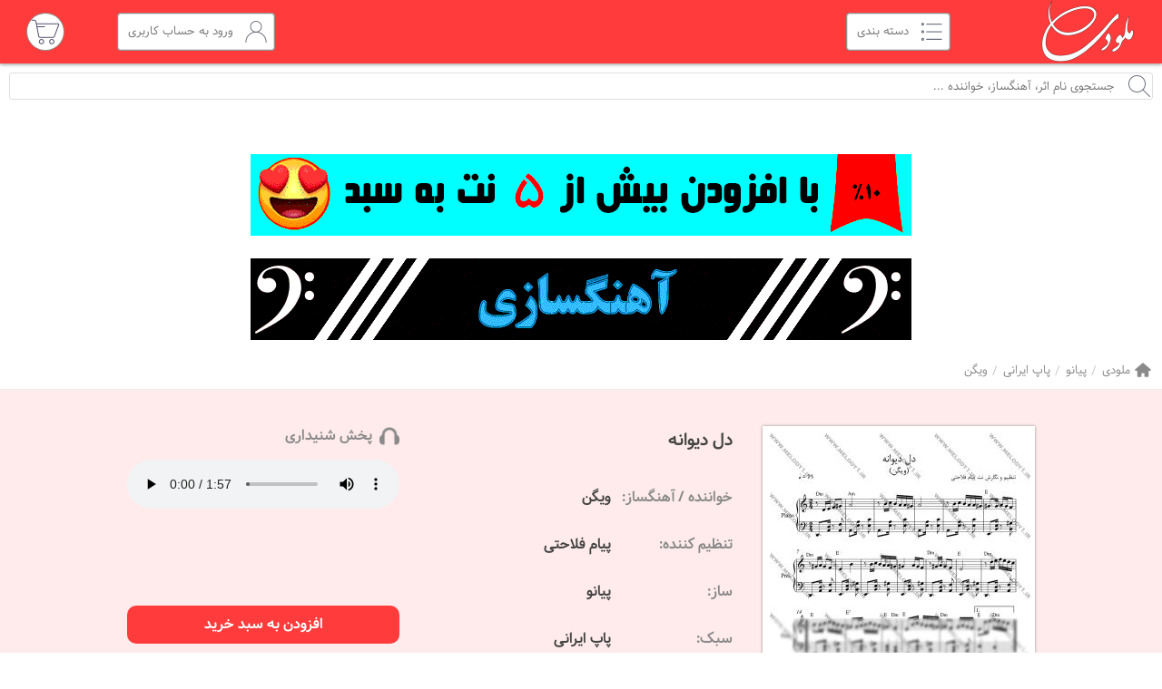

--- FILE ---
content_type: text/html; charset=UTF-8
request_url: https://www.melody1.ir/item/203/%D9%86%D8%AA-%D8%AF%D9%84-%D8%AF%DB%8C%D9%88%D8%A7%D9%86%D9%87-%D9%88%DB%8C%DA%AF%D9%86-%D9%BE%DB%8C%D8%A7%D9%86%D9%88/
body_size: 5162
content:
<!DOCTYPE html>
<html lang="fa">
<head>
	<title>نت دل دیوانه از ویگن برای پیانو</title>
	<meta name="description" content="نت دل دیوانه از ویگن با تنظیم پیام فلاحتی برای ساز پیانو در سبک پاپ ایرانی و سطح متوسط از سایت ملودی قابل خرید است" />
	<meta property="og:url" content="https://www.melody1.ir/item/203/%D9%86%D8%AA-%D8%AF%D9%84-%D8%AF%DB%8C%D9%88%D8%A7%D9%86%D9%87-%D9%88%DB%8C%DA%AF%D9%86-%D9%BE%DB%8C%D8%A7%D9%86%D9%88/" />
	<meta property="og:title" content="نت دل دیوانه از ویگن برای پیانو" />
	<meta property="og:description" content="نت دل دیوانه از ویگن با تنظیم پیام فلاحتی برای ساز پیانو در سبک پاپ ایرانی و سطح متوسط از سایت ملودی قابل خرید است" />
	<meta property="og:image" content="https://www.melody1.ir/images/item/e2c0be24560d78c5e599c2a9c9d0bbd2.M.jpg" />
	<meta property="og:image:width" content="300" />
	<meta property="og:image:height" content="424" />
	<meta property="og:site_name" content="ملودی" />
	<meta name="viewport" content="width=device-width, initial-scale=1.0">
	<meta name="referrer" content="strict-origin-when-cross-origin">
	<link rel="canonical" href="https://www.melody1.ir/item/203/%D9%86%D8%AA-%D8%AF%D9%84-%D8%AF%DB%8C%D9%88%D8%A7%D9%86%D9%87-%D9%88%DB%8C%DA%AF%D9%86-%D9%BE%DB%8C%D8%A7%D9%86%D9%88/"/>
	<link rel="apple-touch-icon" sizes="57x57" href="/images/favicon57.png?1648552474">
	<link rel="apple-touch-icon" sizes="60x60" href="/images/favicon60.png?1648552474">
	<link rel="apple-touch-icon" sizes="72x72" href="/images/favicon72.png?1648552474">
	<link rel="apple-touch-icon" sizes="76x76" href="/images/favicon76.png?1648552474">
	<link rel="apple-touch-icon" sizes="114x114" href="/images/favicon114.png?1648552474">
	<link rel="apple-touch-icon" sizes="120x120" href="/images/favicon120.png?1648552474">
	<link rel="apple-touch-icon" sizes="144x144" href="/images/favicon144.png?1648552474">
	<link rel="apple-touch-icon" sizes="152x152" href="/images/favicon152.png?1648552474">
	<link rel="apple-touch-icon" sizes="180x180" href="/images/favicon180.png?1648552474">
	<link rel="icon" type="image/png" sizes="192x192" href="/images/favicon192.png?1648552474">
	<link rel="icon" type="image/png" sizes="96x96" href="/images/favicon96.png?1648552768">
	<link rel="icon" type="image/png" sizes="32x32" href="/images/favicon32.png?1648552768">
	<link rel="icon" type="image/png" sizes="16x16" href="/images/favicon16.png?1648552768">
	<link rel="preload" type="font/woff2" as="font" href="/fonts/SamimFD.woff2" crossorigin>
	<link rel="preload" type="font/woff2" as="font" href="/fonts/SamimBoldFD.woff2" crossorigin>
	<link rel="stylesheet" type="text/css" href="/css/style.min.css?1711066940" />
</head>
<body>
	<div id="header">
		<a id="logo" href="/"></a>
		<a id="cart" href="/cart/">
					</a>
		<a id="login-button" href="/login/">
			<div id="login-text">ورود به حساب کاربری</div>
		</a>
		<div id="menu-button">
			<div id="menu-arrow"></div>
		</div>
	</div>
	<div id="navigation">
			<a href="/search/?instrument=%D9%BE%DB%8C%D8%A7%D9%86%D9%88&referrer=menu">پیانو</a>
			<a href="/search/?instrument=%DA%AF%DB%8C%D8%AA%D8%A7%D8%B1&referrer=menu">گیتار</a>
			<a href="/search/?instrument=%D9%88%DB%8C%D9%88%D9%84%D9%86&referrer=menu">ویولن</a>
			<a href="/search/?instrument=%D9%81%D9%84%D9%88%D8%AA&referrer=menu">فلوت</a>
			<a href="/search/?instrument=%DA%A9%D9%85%D8%A7%D9%86%DA%86%D9%87&referrer=menu">کمانچه</a>
			<a href="/search/?instrument=%D8%B3%D9%87+%D8%AA%D8%A7%D8%B1&referrer=menu">سه تار</a>
			<a href="/search/?instrument=%D8%AA%D8%A7%D8%B1&referrer=menu">تار</a>
			<a href="/search/?instrument=%D8%B9%D9%88%D8%AF&referrer=menu">عود</a>
			<a href="/search/?instrument=%DA%AF%DB%8C%D8%AA%D8%A7%D8%B1+%D8%A7%D9%84%DA%A9%D8%AA%D8%B1%DB%8C%DA%A9&referrer=menu">گیتار الکتریک</a>
			<a href="/search/?instrument=%D8%B3%D9%86%D8%AA%D9%88%D8%B1&referrer=menu">سنتور</a>
	</div>
	<form id="search-bar" action="/search/" method="get">
		<input id="search-input" name="q" type="text" placeholder="جستجوی نام اثر، آهنگساز، خواننده ..." value="" />
		<input type="submit" style="display:none" />
	</form>
	<div id="content">
<img class="ad" src="/images/discount.gif?1725358523" width="100%" height="auto" alt="تخفیفات سایت" />
<a href="tg://resolve?domain=melody1ir">
	<img class="ad" src="/images/studio.gif?1673630978" width="100%" height="auto" alt="آهنگسازی تنظیم میکس مسترینگ" />
</a>
<div id="breadcrumb">
	<a href="https://www.melody1.ir">ملودی</a>
	<a href="/search/?instrument=%D9%BE%DB%8C%D8%A7%D9%86%D9%88&referrer=breadcrumb">پیانو</a>
	<a href="/search/?instrument=%D9%BE%DB%8C%D8%A7%D9%86%D9%88&genre=%D9%BE%D8%A7%D9%BE+%D8%A7%DB%8C%D8%B1%D8%A7%D9%86%DB%8C">پاپ ایرانی</a>
	<a href="/search/?instrument=%D9%BE%DB%8C%D8%A7%D9%86%D9%88&genre=%D9%BE%D8%A7%D9%BE+%D8%A7%DB%8C%D8%B1%D8%A7%D9%86%DB%8C&composer=%D9%88%DB%8C%DA%AF%D9%86">ویگن</a>
</div>
<div id="item-top">
	<div id="item-top-wrapper">
		<div id="item-gallery">
			<div id="image-icon"></div>
			<div id="item-gallery-close" class="cross-icon"></div>
			<span id="item-gallery-middle"></span><!--
		--></div>
		<div id="item-image">
			<img src="/images/item/e2c0be24560d78c5e599c2a9c9d0bbd2.M.jpg?1738366017" width="300" height="424" alt="نت دل دیوانه از ویگن برای پیانو" />
		</div>
		<table id="item-info">
			<tr>
				<th colspan="2">دل دیوانه</th>
			</tr>
			<tr>
				<td>خواننده / آهنگساز:</td>
				<td>ویگن</td>
			</tr>
			<tr>
				<td>تنظیم کننده:</td>
				<td>پیام فلاحتی</td>
			</tr>
			<tr>
				<td>ساز:</td>
				<td>پیانو</td>
			</tr>
			<tr>
				<td>سبک:</td>
				<td>پاپ ایرانی</td>
			</tr>
			<tr>
				<td>سطح:</td>
				<td>متوسط</td>
			</tr>
			<tr>
				<td>تعداد صفحه:</td>
				<td>2</td>
			</tr>
			<tr>
				<td>بها:</td>
				<td><span class="item-off">60,000</span><span class="item-off-percent">20%</span><br>48,000 تومان</td>
			</tr>
		</table>
		<div id="item-action">
			<div id="item-action-play">
				<div id="item-play">پخش شنیداری</div>
				<audio controls loop preload="metadata">
						<source src="/media/e2c0be24560d78c5e599c2a9c9d0bbd2.mp3?1643364536" type="audio/mpeg">
				</audio>
			</div>
			<div id="item-action-cart">افزودن به سبد خرید</div>
			<style>@media screen and (max-width: 1047px) { #footer { margin-bottom: 52px } }</style>
			<div id="item-action-share">
				<div id="item-share">همرسانی</div>
				<input value="https://www.melody1.ir/item/203/" class="en">
				<span>کپی</span>
			</div>
		</div>
	</div>
</div>
	<div class="carousel">
		<h3>موارد مشابه</h3>
		<div class="arrow-icon right disabled"></div>
		<div class="arrow-icon left"></div>
		<div class="carousel-wrapper">
			<div class="carousel-box"><!--
					--><a href="/item/346/%D9%86%D8%AA-%D8%B4%D8%A7%D9%86%D9%87-%D9%88%DB%8C%DA%AF%D9%86-%D9%BE%DB%8C%D8%A7%D9%86%D9%88/" target="_blank">
						<img src="/images/item/13f9896df61279c928f19721878fac41.M.jpg?1738365933" width="212" height="300" alt="نت شانه از ویگن برای پیانو" loading="lazy" />
						<div>شانه از ویگن برای پیانو</div>
					</a><!--
					--><a href="/item/739/%D9%86%D8%AA-%D8%B4%DA%A9%D9%88%D9%81%D9%87-%D9%87%D8%A7-%D9%88%DB%8C%DA%AF%D9%86-%D9%BE%DB%8C%D8%A7%D9%86%D9%88/" target="_blank">
						<img src="/images/item/df263d996281d984952c07998dc54358.M.jpg?1738366015" width="212" height="300" alt="نت شکوفه ها از ویگن برای پیانو" loading="lazy" />
						<div>شکوفه ها از ویگن برای پیانو</div>
					</a><!--
					--><a href="/item/1324/%D9%86%D8%AA-%D9%85%D8%B1%D8%A7%D8%A8%D8%A8%D9%88%D8%B3-%D9%88%DB%8C%DA%AF%D9%86-%D9%BE%DB%8C%D8%A7%D9%86%D9%88/" target="_blank">
						<img src="/images/item/bb7946e7d85c81a9e69fee1cea4a087c.M.jpg?1738366001" width="212" height="300" alt="نت مراببوس از ویگن برای پیانو" loading="lazy" />
						<div>مراببوس از ویگن برای پیانو</div>
					</a><!--
					--><a href="/item/283/%D9%86%D8%AA-%D9%82%D8%AF-%D9%88-%D8%A8%D8%A7%D9%84%D8%A7-%D9%88%DB%8C%DA%AF%D9%86-%D9%BE%DB%8C%D8%A7%D9%86%D9%88/" target="_blank">
						<img src="/images/item/0f49c89d1e7298bb9930789c8ed59d48.M.jpg?1738365931" width="212" height="300" alt="نت قد و بالا از ویگن برای پیانو" loading="lazy" />
						<div>قد و بالا از ویگن برای پیانو</div>
					</a><!--
					--><a href="/item/345/%D9%86%D8%AA-%D8%B4%D8%A7%D9%86%D9%87-%D9%88%DB%8C%DA%AF%D9%86-%D9%BE%DB%8C%D8%A7%D9%86%D9%88/" target="_blank">
						<img src="/images/item/d81f9c1be2e08964bf9f24b15f0e4900.M.jpg?1738366012" width="212" height="300" alt="نت شانه از ویگن برای پیانو" loading="lazy" />
						<div>شانه از ویگن برای پیانو</div>
					</a><!--
					--><a href="/item/1313/%D9%86%D8%AA-%D9%85%D8%B1%D8%A7%D8%A8%D8%A8%D9%88%D8%B3-%D9%88%DB%8C%DA%AF%D9%86-%D9%BE%DB%8C%D8%A7%D9%86%D9%88/" target="_blank">
						<img src="/images/item/f09696910bdd874a99cd74c8f05b5c44.M.jpg?1738366023" width="212" height="300" alt="نت مراببوس از ویگن برای پیانو" loading="lazy" />
						<div>مراببوس از ویگن برای پیانو</div>
					</a><!--
					--><a href="/item/1314/%D9%86%D8%AA-%D9%85%D8%B1%D8%A7%D8%A8%D8%A8%D9%88%D8%B3-%D9%88%DB%8C%DA%AF%D9%86-%D9%BE%DB%8C%D8%A7%D9%86%D9%88/" target="_blank">
						<img src="/images/item/50905d7b2216bfeccb5b41016357176b.M.jpg?1738365958" width="212" height="300" alt="نت مراببوس از ویگن برای پیانو" loading="lazy" />
						<div>مراببوس از ویگن برای پیانو</div>
					</a><!--
					--><a href="/item/1517/%D9%86%D8%AA-%D8%A8%D8%B1%D8%AF%DB%8C-%D8%A7%D8%B2-%DB%8C%D8%A7%D8%AF%D9%85-%D9%88%DB%8C%DA%AF%D9%86-%D9%BE%DB%8C%D8%A7%D9%86%D9%88/" target="_blank">
						<img src="/images/item/81c8727c62e800be708dbf37c4695dff.M.jpg?1738365976" width="212" height="300" alt="نت بردی از یادم از ویگن برای پیانو" loading="lazy" />
						<div>بردی از یادم از ویگن برای پیانو</div>
					</a><!--
					--><a href="/item/1483/%D9%86%D8%AA-%DA%AF%D9%84%D9%86%D8%B3%D8%A7%D8%A1-%D9%88%DB%8C%DA%AF%D9%86-%D9%BE%DB%8C%D8%A7%D9%86%D9%88/" target="_blank">
						<img src="/images/item/bffc98347ee35b3ead06728d6f073c68.M.jpg?1738366002" width="212" height="300" alt="نت گلنساء از ویگن برای پیانو" loading="lazy" />
						<div>گلنساء از ویگن برای پیانو</div>
					</a><!--
					--><a href="/item/650/%D9%86%D8%AA-%D9%85%D9%87%D8%AA%D8%A7%D8%A8-%D9%88%DB%8C%DA%AF%D9%86-%D9%BE%DB%8C%D8%A7%D9%86%D9%88/" target="_blank">
						<img src="/images/item/884d247c6f65a96a7da4d1105d584ddd.M.jpg?1738365979" width="212" height="300" alt="نت مهتاب از ویگن برای پیانو" loading="lazy" />
						<div>مهتاب از ویگن برای پیانو</div>
					</a><!--
					--><a href="/item/1173/%D9%86%D8%AA-%D8%B4%D8%A7%D9%87-%D8%AF%D8%A7%D9%85%D8%A7%D8%AF-%D9%88%DB%8C%DA%AF%D9%86-%D9%BE%DB%8C%D8%A7%D9%86%D9%88/" target="_blank">
						<img src="/images/item/0a0a0c8aaa00ade50f74a3f0ca981ed7.M.jpg?1738365929" width="212" height="300" alt="نت شاه داماد از ویگن برای پیانو" loading="lazy" />
						<div>شاه داماد از ویگن برای پیانو</div>
					</a><!--
					--><a href="/item/192/%D9%86%D8%AA-%D8%AF%D9%84-%D8%AF%DB%8C%D9%88%D9%88%D9%86%D9%87-%D8%A7%DB%8C-%D8%AF%D9%84-%D9%87%D8%A7%DB%8C%D8%AF%D9%87-%D9%BE%DB%8C%D8%A7%D9%86%D9%88/" target="_blank">
						<img src="/images/item/58a2fc6ed39fd083f55d4182bf88826d.M.jpg?1738365961" width="212" height="300" alt="نت دل دیوونه ای دل از هایده برای پیانو" loading="lazy" />
						<div>دل دیوونه ای دل از هایده برای پیانو</div>
					</a><!--
					--><a href="/item/1421/%D9%86%D8%AA-%D8%A8%D8%A7%D8%B2-%D9%85%D9%86%D9%88-%DA%A9%D8%B4%D8%AA%DB%8C-%D8%B1%D9%81%D8%AA%DB%8C-%D9%85%D8%B1%D8%AA%D8%B6%DB%8C-%D9%BE%DB%8C%D8%A7%D9%86%D9%88/" target="_blank">
						<img src="/images/item/9aa42b31882ec039965f3c4923ce901b.M.jpg?1738365987" width="212" height="300" alt="نت باز منو کشتی رفتی از مرتضی برای پیانو" loading="lazy" />
						<div>باز منو کشتی رفتی از مرتضی برای پیانو</div>
					</a><!--
					--><a href="/item/31/%D9%86%D8%AA-%D8%AA%D9%84%D9%87-%D9%85%D8%B3%D8%B9%D9%88%D8%AF-%D8%B5%D8%A7%D8%AF%D9%82%D9%84%D9%88-%D9%BE%DB%8C%D8%A7%D9%86%D9%88/" target="_blank">
						<img src="/images/item/c16a5320fa475530d9583c34fd356ef5.M.jpg?1738366003" width="212" height="300" alt="نت تله از مسعود صادقلو برای پیانو" loading="lazy" />
						<div>تله از مسعود صادقلو برای پیانو</div>
					</a><!--
					--><a href="/item/941/%D9%86%D8%AA-%D8%AF%D9%88-%D9%BE%D9%86%D8%AC%D8%B1%D9%87-%DA%AF%D9%88%DA%AF%D9%88%D8%B4-%D9%BE%DB%8C%D8%A7%D9%86%D9%88/" target="_blank">
						<img src="/images/item/92262bf907af914b95a0fc33c3f33bf6.M.jpg?1738365983" width="212" height="300" alt="نت دو پنجره از گوگوش برای پیانو" loading="lazy" />
						<div>دو پنجره از گوگوش برای پیانو</div>
					</a><!--
					--><a href="/item/490/%D9%86%D8%AA-%D8%B1%D9%81%D8%AA%DB%8C-%D8%B9%D9%84%DB%8C-%D8%B2%D9%86%D8%AF%D9%88%DA%A9%DB%8C%D9%84%DB%8C-%D9%BE%DB%8C%D8%A7%D9%86%D9%88/" target="_blank">
						<img src="/images/item/c410003ef13d451727aeff9082c29a5c.M.jpg?1738366004" width="212" height="300" alt="نت رفتی از علی زندوکیلی برای پیانو" loading="lazy" />
						<div>رفتی از علی زندوکیلی برای پیانو</div>
					</a><!--
					--><a href="/item/1762/%D9%86%D8%AA-%DA%AF%D9%84-%D8%B3%D9%86%DA%AF%D9%85-%D9%87%D8%A7%DB%8C%D8%AF%D9%87-%D9%BE%DB%8C%D8%A7%D9%86%D9%88/" target="_blank">
						<img src="/images/item/17ed8abedc255908be746d245e50263a.M.jpg?1761942860" width="212" height="300" alt="نت گل سنگم از هایده برای پیانو" loading="lazy" />
						<div>گل سنگم از هایده برای پیانو</div>
					</a><!--
					--><a href="/item/1193/%D9%86%D8%AA-%D8%A8%DB%8C%D8%AF%D8%A7%D8%AF-%D8%B2%D9%85%D8%A7%D9%86-%D9%85%D8%B1%D8%B6%DB%8C%D9%87-%D9%BE%DB%8C%D8%A7%D9%86%D9%88/" target="_blank">
						<img src="/images/item/9a3d458322d70046f63dfd8b0153ece4.M.jpg?1738365987" width="212" height="300" alt="نت بیداد زمان از مرضیه برای پیانو" loading="lazy" />
						<div>بیداد زمان از مرضیه برای پیانو</div>
					</a><!--
					--><a href="/item/341/%D9%86%D8%AA-%D9%86%D9%88%D8%A7%D8%B2%D8%B4-%D8%A7%D8%A8%DB%8C-%D9%BE%DB%8C%D8%A7%D9%86%D9%88/" target="_blank">
						<img src="/images/item/3dd48ab31d016ffcbf3314df2b3cb9ce.M.jpg?1748045511" width="212" height="300" alt="نت نوازش از ابی برای پیانو" loading="lazy" />
						<div>نوازش از ابی برای پیانو</div>
					</a><!--
					--><a href="/item/1569/%D9%86%D8%AA-%D9%BE%D8%A7%DB%8C%DB%8C%D8%B2-%D8%A8%DB%8C%DA%98%D9%86-%D9%85%D8%B1%D8%AA%D8%B6%D9%88%DB%8C-%D9%BE%DB%8C%D8%A7%D9%86%D9%88/" target="_blank">
						<img src="/images/item/655ea4bd3b5736d88afc30c9212ccddf.M.jpg?1738955902" width="212" height="300" alt="نت پاییز از بیژن مرتضوی برای پیانو" loading="lazy" />
						<div>پاییز از بیژن مرتضوی برای پیانو</div>
					</a><!--
			--></div>
		</div>
	</div>
<div id="item-middle">
	<div id="item-tab-bar"><!--
		--><div id="video-icon" class="item-tab-header active">پخش دیداری</div><!--
		--><div id="text-icon" class="item-tab-header">متن آهنگ</div><!--
		--><div id="comments-icon" class="item-tab-header">دیدگاه کاربران</div><!--
	--></div>
	<div id="item-tab-video" class="item-tab">
			<iframe src="https://www.aparat.com/video/video/embed/videohash/9gCve/vt/frame" sandbox="allow-scripts allow-presentation allow-same-origin" allow="fullscreen" loading="lazy"></iframe>
			<a href="https://www.youtube.com/watch?v=5YnC6_GLv_8" rel="noopener" target="_blank"><img src="/images/item/e2c0be24560d78c5e599c2a9c9d0bbd2.Y.jpg?1648139116" alt="YouTube Video" loading="lazy" /></a>
	</div>
	<div id="item-tab-lyrics" class="item-tab">پس از این زاری مکن<br />
هوس یاری مکن<br />
تو ای ناکام<br />
دل دیوانه<br />
با غم دیرینه ام: به مزار سینه ام<br />
 بخواب آرام<br />
دل دیوانه<br />
با تو رفتم<br />
بی تو باز آمدم<br />
از سر کوی او<br />
دل دیوانه<br />
پنهان کردم در خاکستر غم<br />
 آنهمه آرزو<br />
دل دیوانه<br />
چه به گویم با من ای دل چه ها کردی<br />
 تو مرا با عشق او آشنا کردی<br />
پس از این زاری مکن<br />
هوس یاری مکن<br />
تو ای ناکام<br />
دل دیوانه<br />
با غم دیرینه ام به مزار سینه‌ام<br />
بخواب آرام<br />
دل دیوانه<br />
با تو رفتم بی تو باز آمدم<br />
از سر کوی او<br />
دل دیوانه<br />
پنهان کردم در خاکستر غم<br />
آنهمه آرزو<br />
دل دیوانه<br />
چه به گویم با من ای دل چه ها کردی<br />
تو مرا با عشق او آشنا کردی<br />
پس از این زاری مکن<br />
هوس یاری مکن<br />
تو ای ناکام<br />
دل دیوانه<br />
با غم دیرینه ام به مزار سینه ام<br />
بخواب آرام<br />
دل دیوانه<br />
 بخواب آرام<br />
 دل دیوانه</div>
	<div id="item-tab-comments" class="item-tab"></div>
</div>
<div id="item-bottom">
	<span>برچسب ها:</span>#دل دیوانه #ویگن #پیانو #پاپ ایرانی #متوسط #نت #sheet #ملودی #melody #موسیقی #music #آهنگ #نت آهنگ #دانلود #دانلود نت #نت ویگن kj_,d&#039;k #kj ,d&#039;k ng nd,hki
نت_دل_دیوانه #نت دل دیوانه دانلود نت دل دیوانه ویگن
پس از این زاری مگن</div>
<script type="application/ld+json">
	{
		"@context":"https://schema.org/",
		"@type":"Product",
		"name":"\u0646\u062a \u062f\u0644 \u062f\u06cc\u0648\u0627\u0646\u0647 \u0627\u0632 \u0648\u06cc\u06af\u0646 \u0628\u0631\u0627\u06cc \u067e\u06cc\u0627\u0646\u0648",
		"description":"\u0646\u062a \u062f\u0644 \u062f\u06cc\u0648\u0627\u0646\u0647 \u0627\u0632 \u0648\u06cc\u06af\u0646 \u0628\u0627 \u062a\u0646\u0638\u06cc\u0645 \u067e\u06cc\u0627\u0645 \u0641\u0644\u0627\u062d\u062a\u06cc \u0628\u0631\u0627\u06cc \u0633\u0627\u0632 \u067e\u06cc\u0627\u0646\u0648 \u062f\u0631 \u0633\u0628\u06a9 \u067e\u0627\u067e \u0627\u06cc\u0631\u0627\u0646\u06cc \u0648 \u0633\u0637\u062d \u0645\u062a\u0648\u0633\u0637 \u0627\u0632 \u0633\u0627\u06cc\u062a \u0645\u0644\u0648\u062f\u06cc \u0642\u0627\u0628\u0644 \u062e\u0631\u06cc\u062f \u0627\u0633\u062a",
		"image":[
			"https://www.melody1.ir/images/item/e2c0be24560d78c5e599c2a9c9d0bbd2.M.jpg",
			"https://www.melody1.ir/images/item/e2c0be24560d78c5e599c2a9c9d0bbd2.L.jpg"
		],
		"sku":"203",
		"brand":{
			"@type":"Brand",
			"name":"\u0645\u0644\u0648\u062f\u06cc" 
		},
		"offers":{
			"@type":"Offer",
			"price":"600000",
			"priceCurrency":"IRR",
			"priceValidUntil":"2025-12-15",
			"availability":"https://schema.org/OnlineOnly",
			"url":"https://www.melody1.ir/item/203/%D9%86%D8%AA-%D8%AF%D9%84-%D8%AF%DB%8C%D9%88%D8%A7%D9%86%D9%87-%D9%88%DB%8C%DA%AF%D9%86-%D9%BE%DB%8C%D8%A7%D9%86%D9%88/"
		}
	}
</script>
<script type="application/ld+json">
	{
		"@context":"https://schema.org",
		"@type":"BreadcrumbList",
		"itemListElement":[{
			"@type":"ListItem",
			"position":1,
			"name":"\u0645\u0644\u0648\u062f\u06cc",
			"item":"https://www.melody1.ir"
		},{
			"@type":"ListItem",
			"position":2,
			"name":"\u067e\u06cc\u0627\u0646\u0648",
			"item":"https://www.melody1.ir/search/?instrument=%D9%BE%DB%8C%D8%A7%D9%86%D9%88"
		},{
			"@type":"ListItem",
			"position":3,
			"name":"\u067e\u0627\u067e \u0627\u06cc\u0631\u0627\u0646\u06cc",
			"item":"https://www.melody1.ir/search/?instrument=%D9%BE%DB%8C%D8%A7%D9%86%D9%88&genre=%D9%BE%D8%A7%D9%BE+%D8%A7%DB%8C%D8%B1%D8%A7%D9%86%DB%8C"
		},{
			"@type":"ListItem",
			"position":4,
			"name":"\u0648\u06cc\u06af\u0646",
			"item":"https://www.melody1.ir/search/?instrument=%D9%BE%DB%8C%D8%A7%D9%86%D9%88&genre=%D9%BE%D8%A7%D9%BE+%D8%A7%DB%8C%D8%B1%D8%A7%D9%86%DB%8C&composer=%D9%88%DB%8C%DA%AF%D9%86"
		},{
			"@type":"ListItem",
			"position":5,
			"name":"\u0646\u062a \u062f\u0644 \u062f\u06cc\u0648\u0627\u0646\u0647 \u0627\u0632 \u0648\u06cc\u06af\u0646 \u0628\u0631\u0627\u06cc \u067e\u06cc\u0627\u0646\u0648" 
		}]
	}
</script>
	<!-- end content --></div>
	<div id="footer">
		<div id="footer-links">
			<div><a href="/faq/">راهنمای سایت</a></div>
			<div><a href="/order/">سفارش نت</a></div>
			<div><a href="/contact/">تماس با ما</a></div>
		</div>
		<div id="license">
			<a href="https://trustseal.enamad.ir/?id=242559&Code=DBuxT5xIZcGRVD70PeMB" rel="nofollow noopener" target="_blank">
				<img src="https://trustseal.enamad.ir/logo.aspx?id=242559&Code=DBuxT5xIZcGRVD70PeMB" alt="logo-enamad" loading="lazy" />
			</a>
			<a href="https://logo.samandehi.ir/Verify.aspx?id=207507&p=uiwkobpdjyoedshwobpdjyoe" rel="nofollow noopener" target="_blank">
				<img src="https://logo.samandehi.ir/logo.aspx?id=207507&p=odrflymayndtujynlymayndt" alt="logo-samandehi" loading="lazy" />
			</a>
		</div>
		<div id="social">
			<div>ما را در شبکه‌های اجتماعی دنبال کنید:</div>
			<div id="social-box">
				<a id="instagram128-icon" href="https://www.instagram.com/melody1.ir/" rel="noopener" target="_blank"></a>
				<a id="aparat-icon" href="https://www.aparat.com/melody1.ir" rel="noopener" target="_blank"></a>
			</div>
		</div>
		<div id="developer">طراحی سایت : <a href="tg://resolve?domain=siamak677">سیامک خدایاری</a></div>
		<div id="modal">
			<div id="modal-dialog">
				<div id="modal-close" class="cross-icon"></div>
				<div id="modal-message"></div>
				<div id="modal-yes" class="modal-button">آری</div>
				<div id="modal-no" class="modal-button">نه</div>
			</div>
		</div>
		<div id="notification"></div>
	</div>
	<script src="/js/jquery-3.6.3.min.js" type="text/javascript"></script>
	<script src="/js/function.min.js?1711065958" type="text/javascript"></script>
	<script src="/js/legacy.js?1646593815" type="text/javascript"></script>
	<script src="https://www.statcounter.com/counter/counter.js" type="text/javascript" async nonce="204351554598b2454058500824d93c2f70f91911213b1fe73d6e0200fa82d2ef"></script>
	<noscript><img src="https://c.statcounter.com/12487278/0/d6cf4a6f/1/"></noscript>
</body>
</html>

--- FILE ---
content_type: text/html; charset=UTF-8
request_url: https://www.aparat.com/video/video/embed/videohash/9gCve/vt/frame
body_size: 4692
content:
<!DOCTYPE html PUBLIC "-//W3C//DTD XHTML 1.0 Transitional//EN" "http://www.w3.org/TR/xhtml1/DTD/xhtml1-transitional.dtd">
<html lang="fa" >
<head>
    <title>نت آهنگ دل دیوانه از ویگن</title>
    <meta charset="utf-8">
    <meta http-equiv="Content-Type" content="text/html; charset=utf-8"/>
    <meta name="viewport" content="width=device-width, initial-scale=1.0">
    <meta name="googlebot" content="noindex,indexifembedded" />
    <meta name="apple-mobile-web-app-capable" content="yes"/>
    <meta name="description" content="نت آهنگ دل دیوانه از ویگن با تنظیم پیام فلاحتی برای ساز پیانو در سبک پاپ ایرانی  و سطح متوسط از سایت ملودی قابل خریداری است:https://www.melody1.ir/item/203/ضمنا این نت برای ساز های دیگر نظیر گیتار ،ویولن،فلوت هم در سایت موجود می باشد."/>
    <meta name="keywords" content="نت ویگن , نت گیتار , گیتار , دل دیوانه ویگن , دل , نت پیانو , دل دیوانه , نت آهنگ , آهنگ"/>
    <meta name="Uid" content="b62naae"/>
    <meta name="title" content="نت آهنگ دل دیوانه از ویگن"/>
    <meta property="video:duration" content="109">
            <link id="iconimg" rel="icon" href="/assets/web/ui/img-UiILTh6Tuf0W26BagpWVw/favicon.ico" />
        <link rel="canonical" href="https://www.aparat.com/v/b62naae"/>
            <link rel="stylesheet" href="/assets/web/ui/css-2jLzDziLK9JCpr2Xd2iMQ/iframe/iframe-pic.min.css"/>
        
    
            <script type="application/ld+json">
        {
            "@context": "http://schema.org",
            "@type": "VideoObject",
            "mainEntityOfPage": "https://www.aparat.com/v/b62naae",
            "name": "نت آهنگ دل دیوانه از ویگن",
            "description": "نت آهنگ دل دیوانه از ویگن با تنظیم پیام فلاحتی برای ساز پیانو در سبک پاپ ایرانی  و سطح متوسط از سایت ملودی قابل خریداری است:https://www.melody1.ir/item/203/ضمنا این نت برای ساز های دیگر نظیر گیتار ،ویولن،فلوت هم در سایت موجود می باشد.",
            "transcript": "نت آهنگ دل دیوانه از ویگن با تنظیم پیام فلاحتی برای ساز پیانو در سبک پاپ ایرانی  و سطح متوسط از سایت ملودی قابل خریداری است:https://www.melody1.ir/item/203/ضمنا این نت برای ساز های دیگر نظیر گیتار ،ویولن،فلوت هم در سایت موجود می باشد.",
            "thumbnailUrl": "https://static.cdn.asset.aparat.cloud/avt/41943738-5389-l__2195.jpg?width=900&amp;quality=90&amp;secret=EiTc8Xb5z1rmJtsls_E-vA",
            "uploadDate": "2022-01-28T14:27:36+03:30",
            "duration": "PT1M49S",
            "height":1036,
	        "width":1920,
            "interactionCount": {
                "@type":  "InteractionCounter",
                "interactionType": { "@type":  "WatchAction" },
                "userInteractionCount": 4480
            },
            "embedUrl": "https://www.aparat.com/video/video/embed/videohash/b62naae/vt/frame",
            "publisher": {
                "@type": "Organization",
                "name": "ملودی",
                "url": "https://www.aparat.com/melody1.ir",
                "logo": {
                    "@type": "ImageObject",
                    "url": "https://static.cdn.asset.aparat.cloud/profile-photo/10386710-394002-m.jpg"
                }
            },
            "interactionStatistic":[
            {
                "@type":"InteractionCounter",
                "interactionType":"http://schema.org/LikeAction",
                "userInteractionCount":28
            },
            {
                "@type":"InteractionCounter",
                "interactionType":"http://schema.org/WatchAction",
                "userInteractionCount":4480
            }
            ]
        }
    </script>
    </head>
<body class="device-desktop theme-light" data-device="desktop" data-base="iframe">

<div class="iframe no-ad">
            
        <script>var nextPLVideo = false</script>
    
            <script>
                                            var nextVideo = {
                    id: '60742607',
                    uid: 'yylmo9g',
                    title: 'موسیقی آرامش بخش بلوز | بهترین آهنگ های آهسته بلوز/راک تصنیف | جاز و بلوز',
                    username: 'sitemem',
                    userid: '816155',
                    visit_cnt: '1.4 هزار',
                    sender_name: 'کلیپ های جذاب موسیقی',
                    small_poster: 'https://static.cdn.asset.aparat.cloud/avt/60742607-7964-l__4979.jpg?width=300&quality=90&secret=kTGIGr2ZExZFwrmqwKmE7w',
                    duration: '3:24:07',
                    sdate: '1 سال پیش',
                    date_exact: '16 شهریور 1403',
                    link: '/v/yylmo9g',
                    channelId: '',
                    channelUsername: '',
                    channelUserid: '',
                    channelCaption: '',
                    channelDisplayName: '',
                };
                    </script>

        <div id="playerRecommendation" class="player-recommendation suggested-3">
            <div class="recom-inner">
                                    
                    <div class="recom-item">
                        <a id="thumb60742607" href="https://www.aparat.com/v/yylmo9g" title="موسیقی آرامش بخش بلوز | بهترین آهنگ های آهسته بلوز/راک تصنیف | جاز و بلوز" target="_blank" class="thumbnail-recommendation"><div class="thumb-wrapper">
        <div class="thumb" style="background-image: url(https://static.cdn.asset.aparat.cloud/avt/60742607-7964-l__4979.jpg?width=300&quality=90&secret=kTGIGr2ZExZFwrmqwKmE7w)">
            <span class="duration">3:24:07</span>
        </div>
    </div>

    <div class="thumb-details">
        
                    <span class="upcoming">ویدیو بعدی</span>
                
        <div class="thumb-title title">موسیقی آرامش بخش بلوز | بهترین آهنگ های آهسته بلوز/راک تصنیف | جاز و بلوز</div>
        
        <span class="channel-name">از کانال </span>
                    <div class="cancel-autoplay">
                <div class="autoplay-progress">
                    <svg  class="icon icon-play progress-icon" viewBox="0 0 24 24"><use xlink:href="#si_play"></use></svg>
                    <svg class="progress-svg" style="top: -2px; left: -2px;">
                        <circle class="progress-circle" cx="50" cy="50" r="22" style="top: 50%;right: 50%;-webkit-transform: rotate(-90deg) translate3d(-75px, -25px, 0px); transform: rotate(-90deg) translate3d(-75px, -25px, 0px);"></circle>
                    </svg>
                </div>
                <button type="button" id="cancelAutoplay" class="cancel-button">
                    <span class="text">نرو بعدی</span>
                </button>
            </div>
            </div></a>
                                </div>
                    
                                    
                    <div class="recom-item">
                        <a id="thumb62696113" href="https://www.aparat.com/v/qdx9uqc" title="پست یوتیوب ستاره روتین مو" target="_blank" class="thumbnail-recommendation"><div class="thumb-wrapper">
        <div class="thumb" style="background-image: url(https://static.cdn.asset.aparat.cloud/avt/62696113-7479-l__3976.jpg?width=300&quality=90&secret=iBq_NB3Sd3E2SW3Cl-dWtA)">
            <span class="duration">11:15</span>
        </div>
    </div>

    <div class="thumb-details">
        
                
        <div class="thumb-title title">پست یوتیوب ستاره روتین مو</div>
        
        <span class="channel-name">از کانال </span>
            </div></a>
                                </div>
                    
                                    
                    <div class="recom-item">
                        <a id="thumb62618245" href="https://www.aparat.com/v/jgze1xi" title="what is in my bag ? توی کیفم چی دارم ؟" target="_blank" class="thumbnail-recommendation"><div class="thumb-wrapper">
        <div class="thumb" style="background-image: url(https://static.cdn.asset.aparat.cloud/avt/62618245-6517-l__5399.jpg?width=300&quality=90&secret=eEVUjDAHoEyT0aq_Koq7Ww)">
            <span class="duration">6:26</span>
        </div>
    </div>

    <div class="thumb-details">
        
                
        <div class="thumb-title title">what is in my bag ? توی کیفم چی دارم ؟</div>
        
        <span class="channel-name">از کانال </span>
            </div></a>
                                </div>
                    
                            </div>
        </div>
                    
        <script>
      window.playerResourceBaseUrl = "/assets/web/player/romeo/";
    </script>
    <script type="text/javascript" defer src="https://www.gstatic.com/cv/js/sender/v1/cast_sender.js?loadCastFramework=1"></script><script type="text/javascript" defer src="/assets/web/player/romeo/vendors.8bf96783a12e5f1e76b0.bundle.js?fdc3377a7f3ec799f39a"></script><script type="text/javascript" defer src="/assets/web/player/romeo/commons.3a12491611f64a12741e.bundle.js?fdc3377a7f3ec799f39a"></script><script type="text/javascript" defer src="/assets/web/player/romeo/romeo.c1386c635426eeb59fc4.bundle.js?fdc3377a7f3ec799f39a"></script><script type="text/javascript" defer src="/assets/web/player/romeo/compiler.js"></script>
      <script>
        var romeoVersion = "romeo.c1386c635426eeb59fc4.bundle.js?fdc3377a7f3ec799f39a";
        romeoVersion = romeoVersion.split(".")[1];
        window.romeoVersion = romeoVersion;
      </script>
    
    
    <section id="playerContainer" class="player-container">
        <div id="aparatPlayer_73992" class="player-inner"></div><style></style>
        
                
        
    </section>
                                        <script>
                    document.addEventListener("RomeoLoaded", function (event) {
                        var options = {"poster":"https:\/\/static.cdn.asset.aparat.cloud\/avt\/41943738-5389-l__2195.jpg?width=900&quality=90&secret=EiTc8Xb5z1rmJtsls_E-vA","smallPoster":"https:\/\/static.cdn.asset.aparat.cloud\/avt\/41943738-5389-l__2195.jpg?width=300&quality=90&secret=ysqlG4pR-fOvfToVL0ZueQ","resumeUID":"b62naae","duration":109,"logo":"","sendEvents":false,"ad":[],"multiSRC":[[{"src":"https:\/\/www.aparat.com\/external\/chelsea\/manifest.m3u8?q=fyTcX5jcV4Njl6zOJIL+h0cv2pu9SzyrgH1m8vh2TdMANzdg\/hVlrjQhpftSJwFDGsBZKFWD2wK4PzxPDBl7\/[base64]\/XG3+XrEdlbTdR8JK+hp4CrIgoMTis4Vn+5tdtrUtof4sBi2A+56gWBvtjaegZ8+dRdMxFqQ9KWshRfaJ+SCFGfKbDGZezyMMQ3aZBXIsNJQA54NxyQStEzQmQmOA==&opt=sFWVJBQ0UpWKCtmNNk1UDz8QLsS+iRPqjfVHadcn+O+2yvfy2OGWhXW7nxOF\/FH\/17jCP7mm4PQImnyuO+wTYA==","type":"application\/vnd.apple.mpegurl"}],[{"src":"https:\/\/as6.cdn.asset.aparat.com\/aparat-video\/c185f143b5ea754765591be94a4ee43841943738-144p.apt?wmsAuthSign=eyJhbGciOiJIUzI1NiIsInR5cCI6IkpXVCJ9.eyJ0b2tlbiI6ImMyYTJiY2RiOTc2OTkyMDk5ZDNmZjFhNTljZDQ4YjY3IiwiZXhwIjoxNzY1NzI0OTE1LCJpc3MiOiJTYWJhIElkZWEgR1NJRyJ9.UYNeXN_QeafKhbsdLNuZLTD9FfVh3QT5ClArogcvMsI","type":"video\/mp4","label":"144p"},{"src":"https:\/\/hw5.cdn.asset.aparat.com\/aparat-video\/c185f143b5ea754765591be94a4ee43841943738-240p.apt?wmsAuthSign=eyJhbGciOiJIUzI1NiIsInR5cCI6IkpXVCJ9.eyJ0b2tlbiI6ImMyYTJiY2RiOTc2OTkyMDk5ZDNmZjFhNTljZDQ4YjY3IiwiZXhwIjoxNzY1NzI0OTE1LCJpc3MiOiJTYWJhIElkZWEgR1NJRyJ9.UYNeXN_QeafKhbsdLNuZLTD9FfVh3QT5ClArogcvMsI","type":"video\/mp4","label":"240p"},{"src":"https:\/\/hw5.cdn.asset.aparat.com\/aparat-video\/c185f143b5ea754765591be94a4ee43841943738-360p.apt?wmsAuthSign=eyJhbGciOiJIUzI1NiIsInR5cCI6IkpXVCJ9.eyJ0b2tlbiI6ImMyYTJiY2RiOTc2OTkyMDk5ZDNmZjFhNTljZDQ4YjY3IiwiZXhwIjoxNzY1NzI0OTE1LCJpc3MiOiJTYWJhIElkZWEgR1NJRyJ9.UYNeXN_QeafKhbsdLNuZLTD9FfVh3QT5ClArogcvMsI","type":"video\/mp4","label":"360p","default":true},{"src":"https:\/\/hw5.cdn.asset.aparat.com\/aparat-video\/c185f143b5ea754765591be94a4ee43841943738-480p.apt?wmsAuthSign=eyJhbGciOiJIUzI1NiIsInR5cCI6IkpXVCJ9.eyJ0b2tlbiI6ImMyYTJiY2RiOTc2OTkyMDk5ZDNmZjFhNTljZDQ4YjY3IiwiZXhwIjoxNzY1NzI0OTE1LCJpc3MiOiJTYWJhIElkZWEgR1NJRyJ9.UYNeXN_QeafKhbsdLNuZLTD9FfVh3QT5ClArogcvMsI","type":"video\/mp4","label":"480p"},{"src":"https:\/\/hw5.cdn.asset.aparat.com\/aparat-video\/c185f143b5ea754765591be94a4ee43841943738-720p.apt?wmsAuthSign=eyJhbGciOiJIUzI1NiIsInR5cCI6IkpXVCJ9.eyJ0b2tlbiI6ImMyYTJiY2RiOTc2OTkyMDk5ZDNmZjFhNTljZDQ4YjY3IiwiZXhwIjoxNzY1NzI0OTE1LCJpc3MiOiJTYWJhIElkZWEgR1NJRyJ9.UYNeXN_QeafKhbsdLNuZLTD9FfVh3QT5ClArogcvMsI","type":"video\/mp4","label":"720p"},{"src":"https:\/\/as6.cdn.asset.aparat.com\/aparat-video\/c185f143b5ea754765591be94a4ee43841943738-1080p.apt?wmsAuthSign=eyJhbGciOiJIUzI1NiIsInR5cCI6IkpXVCJ9.eyJ0b2tlbiI6ImMyYTJiY2RiOTc2OTkyMDk5ZDNmZjFhNTljZDQ4YjY3IiwiZXhwIjoxNzY1NzI0OTE1LCJpc3MiOiJTYWJhIElkZWEgR1NJRyJ9.UYNeXN_QeafKhbsdLNuZLTD9FfVh3QT5ClArogcvMsI","type":"video\/mp4","label":"1080p"}]],"thumbs":{"src":"https:\/\/static.cdn.asset.aparat.com\/avt\/41943738_t.vtt"},"isIR":false,"isAbroad":false,"isEmbed":true,"embedAutoplay":false,"lang":"fa","sensitiveContent":false,"skinClass":"romeo-true","isTV":false,"debug":false,"embedUsedInApp":false,"capLevelToPlayerSize":false,"endElementId":"playerRecommendation","recomUrl":"https:\/\/www.aparat.com\/video\/recom\/recom","openinaparat":{"title":"\u0646\u062a \u0622\u0647\u0646\u06af \u062f\u0644 \u062f\u06cc\u0648\u0627\u0646\u0647 \u0627\u0632 \u0648\u06cc\u06af\u0646","showLogo":true,"aparatLink":"https:\/\/www.aparat.com\/v\/b62naae"},"aparatLink":"https:\/\/www.aparat.com\/v\/b62naae","annotations":{"data":null},"muted":false,"channel":{"id":"10386710","username":"melody1.ir","brand_priority":"0","caption":null,"avatar":"https:\/\/static.cdn.asset.aparat.cloud\/profile-photo\/10386710-394002-m.jpg","name":"\u0645\u0644\u0648\u062f\u06cc","displayName":"\u0645\u0644\u0648\u062f\u06cc","follower_cnt":"298 ","priority":null,"priority_type":null,"link":"\/melody1.ir","pic":"yes_new","income_type":null,"sdate":null,"message_cnt":null,"follow":{"link":null,"link_toggle_push_follow":null,"push_follow_status":null,"status":"login","userid":10386710,"follower_cnt":"0 "}}};
                        window.ap_player = romeo("aparatPlayer_73992", options);
                        window.playerName = 'romeo';

                        
                                            });
                </script>
            
            
        </div>


<script>
    var handleSVAds = function (id, type, syncUrl, syncAdHtml) {
            var syncAdBox = document.getElementById(id),
                template = ''; // adLists, firsAdIndex, secondAdIndex;

            if (window.disableVideoBanner || !syncAdBox) return;

            if (type === 'sync' && (typeof syncUrl !== 'undefined')) {
                syncUrl += (syncUrl === 'forceHtml') ? '' : '#mobile';
                template = (syncUrl === 'forceHtml' && syncAdHtml
                    ? '<div class="ad__sync--ratio desktop-view"><iframe class="ad__sync" id="js__ad__sync" frameborder="0" width="100%" height="150px" src="data:text/html,' + encodeURIComponent(syncAdHtml) + '" scrolling="No"></iframe></div>'
                    : '<div class="ad__sync--ratio mobile-view"><iframe class="ad__sync" id="js__ad__sync" frameborder="0" width="100%" height="150px" src="' + syncUrl + '" scrolling="No"></iframe></div>');
            } else {
                template = '<iframe className="ad__sync" id="js__ad__sync" frameBorder="0" src="data:text/html,' + encodeURIComponent(syncAdHtml) +'" title="syncAd iframe" scrolling="No" sandbox="allow-popups allow-popups-to-escape-sandbox allow-scripts allow-same-origin allow-forms allow-modals allow-orientation-lock allow-pointer-lock allow-top-navigation allow-top-navigation-by-user-activation" />';
            }
            
            syncAdBox.innerHTML = template;
            if (template) syncAdBox.style.height = '70px';

            document.querySelector('.iframe').classList.remove('contain-bg');
            
            setTimeout(() => {
                document.getElementById('js__ad__sync').contentWindow.postMessage(['_sabavision_disable_responsive'], '*');
                document.getElementById('js__ad__sync').contentWindow.postMessage(['_sabavision_toggle_icon_change'], '*');
            }, 100);
        },
        handleSyncAd = function (hasSyncAd, syncAdUrl, syncAdHtml) {
            var id = 'syncAds';

            (hasSyncAd
                ? handleSVAds(id, 'sync', syncAdUrl, syncAdHtml)
                : handleSVAds(id, ''));
        };
</script>

    
    
        </body>
</html>


--- FILE ---
content_type: text/css
request_url: https://www.melody1.ir/css/style.min.css?1711066940
body_size: 3687
content:
@charset "utf-8";@font-face{font-family:'Samim';src:url('../fonts/Samim.woff2') format('woff2'),url('../fonts/Samim.woff') format('woff');font-display:swap;}@font-face{font-family:'Samim';src:url('../fonts/SamimBold.woff2') format('woff2'),url('../fonts/SamimBold.woff') format('woff');font-weight:bold;font-display:swap;}@font-face{font-family:'SamimFD';src:url('../fonts/SamimFD.woff2') format('woff2'),url('../fonts/SamimFD.woff') format('woff');font-display:swap;}@font-face{font-family:'SamimFD';src:url('../fonts/SamimBoldFD.woff2') format('woff2'),url('../fonts/SamimBoldFD.woff') format('woff');font-weight:bold;font-display:swap;}body{font:10pt/1.4 SamimFD,Tahoma;color:#444444;direction:rtl;padding:0;margin:0;min-width:360px;}.en{font-family:Samim !important;direction:ltr;}h1,h2,h3,h4,h5,h6{font-size:inherit;text-shadow:0 0 3px #a2a2a2;margin:0;}img,button,input,textarea,audio,select,iframe{outline:none;border:none;}#header{height:40px;padding:15px 30px;background-color:#ff3b3b;box-shadow:0 1px 4px 0 #909090;text-align:center;}#logo{display:inline-block;float:right;width:104px;height:68px;background:url(../images/logo.png?1) 0/cover;margin:-14px 0 0 0;}#cart{float:left;background-color:#fff;padding:4px;border-radius:100%;box-shadow:0 0 0 1px #909090;}#cart span{float:right;width:18px;height:18px;color:#fff;background-color:#ff4949;border-radius:100%;text-align:center;}#login-button{float:left;background-color:#fff;border:1px solid #dfdfdf;border-radius:3px;box-shadow:0 0 0 1px #909090;margin:0 0 0 60px;}#login-text{float:left;color:#757575;margin:10px 6px 10px 10px;}#menu-button{position:relative;float:right;background-color:#fff;border:1px solid #dfdfdf;border-radius:3px;box-shadow:0 0 0 1px #909090;margin:0 100px 0 0;cursor:pointer;}#menu-button::after{content:'دسته بندی';float:left;color:#757575;margin:10px 6px 10px 10px;}#menu-arrow{display:none;position:absolute;z-index:3;right:50%;bottom:-24px;margin-right:-8px;width:15px;height:15px;background-color:#fff;transform:rotate(45deg);}#navigation{display:none;overflow:auto;position:absolute;z-index:2;right:0;left:0;font-size:12pt;font-weight:bold;height:210px;background-color:#fff;border-bottom:5px solid #ff3b3b;box-shadow:0 1px 4px 0 #909090;padding:20px 30px;}#navigation a{float:right;width:140px;padding:10px 0 10px 10px;}#navigation a::before,#footer-links a::before{content:'';display:inline-block;width:8px;height:8px;margin:6px 0 6px 8px;background-color:#ff3b3b;border-radius:100%;vertical-align:middle;}#search-bar{position:relative;margin:10px;}#search-input{width:calc(100% - 50px);padding:3px 41px 3px 7px;margin:0;box-shadow:none;}#content{padding:50px 0;min-height:calc(100vh - 220px);}#page-title{font-size:16pt;text-align:center;}#page-message{font-size:15pt;font-weight:bold;text-align:center;}#modal{display:none;position:fixed;z-index:2;top:0;right:0;width:100%;height:100%;background-color:rgba(0,0,0,0.25);}#modal-dialog{width:318px;padding:10px 20px;margin:5% auto;background-color:#fff;border:1px solid #b5b5b5;border-radius:10px;box-shadow:0 0 3px 0 #909090;}#modal-close{width:16px;height:16px;background-position:-80px;margin:0 auto 0 0;filter:grayscale(100%);cursor:pointer;}#modal-message{padding:20px 0 50px;}.modal-button{display:inline-block;width:70px;padding:8px;border:1px solid #dfdfdf;border-radius:5px;text-align:center;cursor:pointer;}#modal-yes{color:#fff;background-color:#ff3b3b;}#modal-no{background-color:#f9f9f9;}#notification{display:none;position:fixed;z-index:2;right:5%;bottom:10%;width:300px;text-align:center;border-radius:5px;padding:10px;}#notification.error{background-color:#ffd994;border:1px solid #daab55;}#notification.success{background-color:#b1ff94;border:1px solid #79da55;}#notification::before{content:'';position:absolute;top:0;right:0;width:0;height:2px;transition:5s linear;}#notification.active::before{width:100%;}#notification.error::before{background-color:#daab55;}#notification.success::before{background-color:#79da55;}#footer{padding:30px 0 6px;background:url(../images/footer.jpg?4) center bottom/cover;font-size:11pt;font-weight:bold;text-shadow:0 0 3px #a2a2a2;}#footer-links{display:table;margin:0 auto;}#footer-links div{float:right;width:150px;text-align:center;}#license{text-align:center;margin:60px 0 0;}#license a{display:inline-block;width:110px;height:110px;border:1px solid #fff;border-radius:20px;overflow:hidden;}#license img{max-width:100%;max-height:100%;}#social{display:table;margin:60px auto;}#social-box{display:table;margin:20px auto 0;}#social-box a{float:right;width:48px;height:48px;margin:5px;border-radius:100%;box-shadow:0 0 8px 0px #000000,inset 0 0 2px 0px #000000;filter:grayscale(100%);transition-duration:100ms;}#developer{text-align:center;font-size:9pt;color:#a5a5a5;}.banner{display:block;margin:0 0 50px;box-shadow:0 2px 2px 0 #909090;}.carousel{position:relative;padding:20px 50px;margin:0 0 50px;background-color:#ffebeb;box-shadow:0 0 1px 0 #909090;}.carousel h3{font-size:14pt;margin:0 20px 40px 0;}.carousel .right{right:0;}.carousel .left{left:0;transform:rotate(180deg);}.carousel .disabled{opacity:.2 !important;cursor:default !important;}.carousel-wrapper{overflow:hidden;}.carousel-box{display:table;white-space:nowrap;}.carousel-box a{position:relative;display:inline-block;padding:3px;margin:12px;}.carousel-box img{box-shadow:0 0 3px 0 #909090;transition-duration:150ms;}.carousel-box div{overflow:hidden;width:212px;height:36px;margin-top:5px;white-space:normal;}#special-offer{background-color:#fdff9b;}#special-offer h3{color:#fb3449;}#special-offer h3 span{float:left;margin-left:20px;}.special-offer-percent{position:absolute;top:5px;font-size:12pt;font-weight:bold;color:#fff;background-color:#fb3449;border-radius:8px 0 0 8px;padding:2px 10px;}.special-offer-off{position:absolute;top:60%;right:3px;left:3px;font-size:12pt;font-weight:bold;text-align:center;background-color:#fbff31;padding:5px 0;}.special-offer-off .item-off{margin-left:10px;}#carousel-instrument img{border-radius:100%;}#carousel-instrument div{font-size:12pt;text-align:center}.ad{display:block;max-width:728px;margin:0 auto 25px;}#breadcrumb{color:#8a8a8a;margin:0 10px 10px;}#breadcrumb a::before{content:'/';font-size:11pt;color:#cfcfcf;vertical-align:top;margin:0 2px 0 5px;}#item-top{font-size:12pt;font-weight:bold;background-color:#ffebeb;box-shadow:0 0 1px 0 #909090;padding:40px 0;margin:0 0 50px;}#item-top-wrapper{display:table;margin:0 auto;}#item-gallery{display:none;overflow:auto;position:fixed;z-index:2;top:0;right:0;width:100%;height:100%;background-color:#fff;text-align:center;}#item-gallery-close{position:fixed;top:20px;right:20px;filter:grayscale(100%);cursor:pointer;}#item-gallery-middle{display:inline-block;height:100%;vertical-align:middle;}#item-gallery img{max-width:100%;vertical-align:middle;}#item-image{float:right;width:300px;}#item-image img{cursor:pointer;box-shadow:0 0 3px 0 #909090;transition-duration:150ms;}#item-info{float:right;width:340px;margin:0 30px;}#item-info tr{height:50px;overflow-wrap:anywhere;}#item-info th{font-size:14pt;vertical-align:top;text-align:right;}#item-info td:nth-child(1){color:#8a8a8a;width:130px;}.item-off{position:relative;color:#8a8a8a;}.item-off::after{content:'';position:absolute;top:50%;right:0;left:0;border-top:1px solid;}.item-off-percent{color:#fff;background-color:#fb3449;border-radius:10px;padding:0 5px;margin:0 15px 0 0;}#item-action{float:right;width:300px;color:#8a8a8a;}#item-action-play{margin-bottom:100px;}#item-action-play audio{width:100%;margin:15px 0 0 0;}#item-action-cart{text-align:center;color:#fff;background-color:#ff3b3b;border-radius:10px;margin-bottom:100px;padding:10px;cursor:pointer;}#item-action-share{position:relative;}#item-action-share input{width:calc(100% - 67px);border:1px solid #dfdfdf;background-color:#e7e7e7;padding:10px 55px 10px 10px;margin:15px 0 0 0;}#item-action-share span{position:absolute;bottom:10px;right:10px;font-size:10pt;cursor:pointer;}#item-middle{margin:0 0 50px;}#item-tab-bar{overflow:auto;background:#ffebeb;background:linear-gradient(0deg,#ffe1e1 2px,#ffebeb 2px);white-space:nowrap;}.item-tab-header:first-child{border-right:2px solid #ffe1e1;margin-right:20px;}.item-tab-header:last-child{margin-left:20px;}.item-tab-header{display:inline-block;border-top:2px solid #ffe1e1;border-left:2px solid #ffe1e1;font-size:12pt;font-weight:bold;color:#8a8a8a;padding:15px;cursor:pointer;}.item-tab-header.active{background-color:#fff;}.item-tab{padding:50px 0;text-align:center;}#item-tab-video iframe,#item-tab-video a img{width:768px;height:432px;margin-bottom:10px;border-radius:10px;box-shadow:0 0 3px 0 #909090;}#item-tab-lyrics{display:none;font-weight:bold;}#item-tab-comments{display:none;}#item-bottom{padding:0 20px;}#item-bottom span{font-weight:bold;margin-left:10px;}#admin-bar{border-top:1px dashed #ff3b3b;border-bottom:1px dashed #ff3b3b;background-color:#ffe1e1;margin:50px 0 0 0;}#admin-bar-box{display:table;margin:0 auto;}.admin-bar-icon{float:right;margin:2px 10px;cursor:pointer;}#result-filter{margin-top:70px;text-align:center;}#result-filter div{display:inline-block;margin:0 10px;text-align:right;}#result-filter label{display:block;}#result-filter div:not(:first-child) option:first-child{font-weight:bold;background-color:#ffe1e1;}#result-container{padding:100px 0 50px;text-align:center;}#result-loader{display:none;width:50px;height:50px;border:10px solid #f3f3f3;border-top:10px solid #ff1d1d;border-radius:50%;margin:0 auto;animation:spin 600ms linear infinite;}@keyframes spin{0%{transform:rotate(0deg);}100%{transform:rotate(360deg);}}.result{position:relative;display:inline-block;width:260px;background-color:#ffebeb;border:1px solid #e5d5ec;border-radius:5px;padding:20px 10px;margin:10px;}.result input{position:absolute;left:15px;width:20px;height:20px;}.result-image{margin:0 0 10px 0;}.result-image img{box-shadow:0 0 3px 0 #909090;transition-duration:150ms;}.result-info{table-layout:fixed;width:100%;}.result-info tr{height:25px;font-weight:bold;text-align:right;}.result-info th{background-color:#ffe1e1;border-radius:5px;text-align:center;}.result-info th,.result-info td{white-space:nowrap;overflow:hidden;}.result-info td:nth-child(1){color:#8a8a8a;}.spacer{display:inline-block;width:302px;}#admin-bar-float{position:fixed;right:50%;bottom:5%;width:300px;margin-right:-150px;background-color:#ffe1e1;border:1px dashed #ff3b3b;border-radius:10px;}.order-id{cursor:pointer;}.buzzer{animation:buzz 2s linear 3;}@keyframes buzz{0%,60%{transform:translateX(0);}64%{transform:translateX(5px);}68%{transform:translateX(-5px);}72%{transform:translateX(4px);}76%{transform:translateX(-4px);}80%{transform:translateX(3px);}84%{transform:translateX(-3px);}88%{transform:translateX(2px);}92%{transform:translateX(-2px);}96%{transform:translateX(1px);}100%{transform:translateX(-1px);}}#query{max-width:706px;margin:0 auto 100px;}#query div{font-size:12pt;font-weight:bold;padding:10px 5px;}#query span{display:inline-block;padding:2px 5px;margin:5px;background-color:#ffe1e1;border-radius:5px;}.cart-remove{margin:0 auto;cursor:pointer;}#cart-pay{display:block;width:280px;font-family:inherit;font-size:12pt;font-weight:bold;color:#fff;background-color:#ff3b3b;border-radius:10px;padding:10px;margin:0 auto 50px;cursor:pointer;}#faq{background-color:#ffebeb;box-shadow:0 0 1px 0 #909090;padding:50px 0;margin:50px 0 0;}.faq-qa{font-weight:bold;background-color:#fff;width:80%;padding:20px;margin:0 auto 20px;}.faq-q{font-size:12pt;cursor:pointer;}.faq-q::before,.order-id::before{content:'';display:inline-block;width:12px;height:12px;background:url(../images/icon128.png?6) -96px/cover;transform:rotate(90deg);vertical-align:middle;margin-left:10px;transition-duration:150ms;}.faq-q.active::before,.order-id.active::before{transform:rotate(270deg);}.faq-a{display:none;font-size:11pt;color:#696969;border-top:1px solid #d8d8d8;padding-top:20px;margin-top:20px;}.faq-a a{border-bottom:1px dotted;}#contact{font-size:11pt;font-weight:bold;background-color:#ffebeb;border-radius:10px;padding:0 10px;margin:80px auto;}#contact tr{height:60px;}.table-container{margin:0 0 100px;overflow:auto;}.table{margin:0 auto;text-align:center;}.table tr{height:40px;background:#ffe1e1;background:linear-gradient(#ffe1e1,#ffebeb);}.table td{padding:5px;}.table tr:first-child td{font-size:12pt;font-weight:bold;background:#fff;text-align:right;}.table tr:nth-child(2) td{color:#fff;font-weight:bold;background:#ff3b3b;border-radius:3px;box-shadow:0 1px 3px #727272;}.table-last-row td{font-weight:bold;}.form{padding:50px 30px;}.center-form{display:table;padding:50px 20px;margin:50px auto;border:1px solid #c7c7c7;border-radius:5px;box-shadow:0 0 2px 0 #909090;}.center-form-title{font-size:12pt;font-weight:bold;color:#ff1d1d;margin:0 0 50px 0;text-align:center;}.center-form label{font-size:12pt;}.center-form input[type=submit]{width:100%;color:#fff;background-color:#ff3b3b;border:none;border-radius:10px;padding:10px;}form label{font-weight:bold;}form li{color:#ffa500;}form input[type=text],form input[type=tel],form input[type=number],form textarea,select{font-family:inherit;color:#757575;width:300px;height:22px;padding:3px 5px;margin:10px 0 30px;border:1px solid #dfdfdf;border-radius:3px;box-shadow:0 0 0 1px #eaeaea;}form input[type=number]{width:100px;-moz-appearance:textfield;}form textarea{height:200px;}select{background-color:#fff;width:150px;height:auto;}form input[type=radio]{margin:10px 30px 30px 10px;vertical-align:sub;}form input[type=file]{margin:10px 0 30px;}form input[type=submit]{font-family:inherit;font-weight:bold;color:#444444;background-color:#f9f9f9;padding:5px 10px;margin:30px 0 0;border:1px solid #dfdfdf;border-radius:3px;box-shadow:0 0 0 1px #eaeaea;cursor:pointer;}input::-webkit-outer-spin-button,input::-webkit-inner-spin-button{-webkit-appearance:none;margin:0;}#return-button{color:#ff1d1d !important;font-weight:bold;margin-right:20px;}a:link,a:visited,a:hover,a:active,a:focus{color:inherit;text-decoration:none;}.arrow-icon:hover,#item-gallery-close:hover,#modal-close:hover{opacity:.7;}#social-box a:hover{filter:none;}#item-image img:hover,.result-image img:hover{box-shadow:0 0 3px 2px #909090;}form input[type=submit]:disabled,#cart-pay:disabled{cursor:default;}.table tr:hover{background:#ffd7d7;}.carousel-box img:hover{transform:translateY(-5px);}#carousel-instrument img:hover{transform:rotate(5deg);}#search-bar::before{content:'';position:absolute;width:24px;height:24px;background:url(../images/icon48.png?24) 0/cover;margin:3px;}#login-button::before{content:'';float:right;width:24px;height:24px;background:url(../images/icon48.png?24) -24px/cover;margin:7px;}#item-share::before{content:'';float:right;width:22px;height:22px;background:url(../images/icon48.png?24) -44px/cover;margin:0 0 0 8px;}#item-play::before{content:'';float:right;width:22px;height:22px;background:url(../images/icon48.png?24) -66px/cover;margin:0 0 0 8px;}#menu-button::before{content:'';float:right;width:24px;height:24px;background:url(../images/icon48.png?24) -96px/cover;margin:7px;}.cross-icon{width:24px;height:24px;background:url(../images/icon48.png?24) -120px/cover;}#logout-icon{width:24px;height:24px;background:url(../images/icon48.png?24) -144px/cover;}#upload-icon{width:24px;height:24px;background:url(../images/icon48.png?24) -168px/cover;}#stats-icon{width:24px;height:24px;background:url(../images/icon48.png?24) -192px/cover;}#pencil-icon{width:24px;height:24px;background:url(../images/icon48.png?24) -216px/cover;}#file-icon{width:24px;height:24px;background:url(../images/icon48.png?24) -240px/cover;}#download-icon{width:24px;height:24px;background:url(../images/icon48.png?24) -264px/cover;}#disc-icon{width:24px;height:24px;background:url(../images/icon48.png?24) -288px/cover;}#percent-icon{width:24px;height:24px;background:url(../images/icon48.png?24) -312px/cover;}#breadcrumb a:first-child::before{content:'';float:right;width:18px;height:18px;background:url(../images/icon48.png?24) -252px/cover;margin-top:-1px;}#select-icon{width:24px;height:24px;background:url(../images/icon48.png?24) -360px/cover;}#cart::after{content:'';display:block;width:32px;height:32px;background:url(../images/icon64.png?4) 0/cover;}#text-icon::before{content:'';float:right;width:26px;height:26px;background:url(../images/icon64.png?4) -26px/cover;margin:0 0 0 10px;}#comments-icon::before{content:'';float:right;width:26px;height:26px;background:url(../images/icon64.png?4) -52px/cover;margin:0 0 0 10px;}#phone-icon{float:left;width:32px;height:32px;background:url(../images/icon64.png?4) -96px/cover;}#email-icon{float:left;width:32px;height:32px;background:url(../images/icon64.png?4) -128px/cover;}#telegram64-icon{float:left;width:32px;height:32px;background:url(../images/icon64.png?4) -160px/cover;}#instagram64-icon{float:left;width:32px;height:32px;background:url(../images/icon64.png?4) -192px/cover;}#video-icon::before{content:'';float:right;width:26px;height:26px;background:url(../images/icon64.png?4) -182px/cover;margin:0 0 0 10px;}#instagram128-icon{background:url(../images/icon128.png?7) 0/cover;}#telegram128-icon{background:url(../images/icon128.png?7) -48px/cover;}#facebook-icon{background:url(../images/icon128.png?7) -96px/cover;}#twitter-icon{background:url(../images/icon128.png?7) -144px/cover;}#youtube-icon{background:url(../images/icon128.png?7) -192px/cover;}#linkedin-icon{background:url(../images/icon128.png?7) -240px/cover;}#pinterest-icon{background:url(../images/icon128.png?7) -288px/cover;}#aparat-icon{background:url(../images/icon128.png?7) -336px/cover;}.arrow-icon{position:absolute;top:50%;margin-top:-24px;width:48px;height:48px;background:url(../images/icon128.png?7) -384px/cover;cursor:pointer;}.mp4-icon{display:inline-block;width:48px;height:48px;background:url(../images/icon128.png?7) -432px/cover;margin:0 5px;}.pdf-icon{display:inline-block;width:48px;height:48px;background:url(../images/icon128.png?7) -480px/cover;margin:0 5px;}#image-icon{position:fixed;z-index:-1;top:50%;right:50%;margin:-64px -64px 0 0;width:128px;height:128px;background:url(../images/icon256.png?5) 0/cover;}@media screen and (max-width:1047px){#social-box a{filter:none;}#item-image{float:none;margin:0 auto;}#item-info{float:none;margin:50px auto 70px;}#item-action{float:none;margin:0 auto;}#item-action-cart{position:fixed;bottom:5px;right:10px;left:10px;z-index:1;margin-bottom:0;}}@media screen and (min-width:960px) and (max-width:1047px){}@media screen and (min-width:768px) and (max-width:959px){#header{padding:15px 10px;}#login-button{margin-left:40px;}#menu-button{margin-right:70px;}.carousel{padding-right:0;padding-left:0;}.carousel .arrow-icon{display:none;}.carousel-wrapper{overflow:auto;}.carousel-box img{width:177px;height:auto;}.carousel-box div{font-size:9.5pt;width:177px;height:34px;}}@media screen and (min-width:480px) and (max-width:767px){#header{padding:15px 10px;}#logo{float:none;}#login-button{margin-left:40px;}#login-text{display:none;}#menu-button{margin-right:0;}#menu-button::after{display:none;}.carousel{padding-right:0;padding-left:0;}.carousel .arrow-icon{display:none;}.carousel-wrapper{overflow:auto;}.carousel-box img{width:141px;height:auto;}.carousel-box div{font-size:9pt;width:141px;height:48px;}#item-tab-video iframe,#item-tab-video a img{width:100vw;height:56.25vw;border-radius:0;}}@media screen and (max-width:479px){#header{padding:15px 10px;}#logo{float:none;}#login-button{margin-left:30px;}#login-text{display:none;}#menu-button{margin-right:0;}#menu-button::after{display:none;}#footer-links div{width:120px;}.carousel{padding-right:0;padding-left:0;}.carousel .arrow-icon{display:none;}.carousel-wrapper{overflow:auto;}.carousel-box img{width:141px;height:auto;}.carousel-box div{font-size:9pt;width:141px;height:48px;}#item-tab-video iframe,#item-tab-video a img{width:100vw;height:56.25vw;border-radius:0;}#contact{border-radius:0;}}

--- FILE ---
content_type: text/javascript
request_url: https://www.melody1.ir/js/function.min.js?1711065958
body_size: 4832
content:
const host='https://'+window.location.hostname;let notificationTimeout;let tokenTimeout;let uploadInterval;let offerInterval;let active=false;function setCookie(name,value,days){const date=new Date();date.setTime(date.getTime()+(days*24*60*60*1000));document.cookie=name+'='+encodeURIComponent(value)+';expires='+date.toUTCString()+';path=/';}function getCookie(name){name=name+'=';const cookies=document.cookie.split(';');for(let i=0;i<cookies.length;i++){const cookie=cookies[i].trim();if(cookie.indexOf(name)==0){return decodeURIComponent(cookie.substring(name.length,cookie.length));}}return '';}function getUrlParam(name){name=name+'=';const params=location.search.substring(1).split('&');for(let i=0;i<params.length;i++){const param=params[i];if(param.indexOf(name)==0){return decodeURIComponent(param.substring(name.length,param.length).replace(/\+/g,' '));}}return '';}function isDigit(string){return /^[0-9]+$/.test(string);}function isJson(data){try{JSON.parse(data)}catch(e){return false}return true;}function execute(command){if(command=='closeModal'){$('body').css({'overflow':''});$('#modal-message').empty();$('#modal').hide();$('#modal-close,.modal-button,body').off('.confirm');}if(command=='closeMenu'){$('#menu-arrow').hide(150);$('#navigation').slideUp(150);$('#navigation,body').off('.showMenu');}if(command=='closeImage'){$('body').css({'overflow':''});$('#item-gallery img').remove();$('#item-gallery').hide();$('#item-gallery-close,body').off('.viewImage');}}function confirm(message){$('body').css({'overflow':'hidden'});$('#modal-message').text(message);$('#modal').show();$('#modal-close,.modal-button').on('click.confirm',function(){execute('closeModal');});$('body').on('keyup.confirm',function(e){if(e.which==27){execute('closeModal');}});}function notify(type,message){$('#notification').hide().removeClass().addClass(type).text(message).show(0,function(){$(this).addClass('active');});clearTimeout(notificationTimeout);notificationTimeout=setTimeout(function(){$('#notification').fadeOut(200,function(){$(this).removeClass().empty();});},5000);}$('input[type="text"],input[type="number"],input[type="tel"],textarea').on('focus input',function(){$(this).val(function(index,value){const numbers=[/[\u06F0\u0660]/g,/[\u06F1\u0661]/g,/[\u06F2\u0662]/g,/[\u06F3\u0663]/g,/[\u06F4\u0664]/g,/[\u06F5\u0665]/g,/[\u06F6\u0666]/g,/[\u06F7\u0667]/g,/[\u06F8\u0668]/g,/[\u06F9\u0669]/g];for(let i=0;i<10;i++){value=value.replace(numbers[i],i);}return value;});const character=$(this).val();!character||/^[^A-Za-z]*[\u0600-\u06FF]/.test(character)? $(this).removeClass('en'): $(this).addClass('en');});$('#menu-button').click(function(e){e.stopPropagation();if($('#navigation').is(':hidden')){$('#menu-arrow').show(150);$('#navigation').slideDown(150);$('#navigation').on('click.showMenu',function(e){e.stopPropagation();});$('body').on('click.showMenu',function(){execute('closeMenu');});}else{execute('closeMenu');}});$('.carousel .arrow-icon').click(function(){if(active){return false}active=true;const wrapper=$(this).siblings('.carousel-wrapper');const visibleWidth=wrapper.width();const totalWidth=wrapper.children('.carousel-box').width();const itemWidth=$('.carousel-box a').outerWidth(true);const visibleItems=Math.floor(visibleWidth/itemWidth);const current=wrapper.scrollLeft();let scrl=visibleItems*itemWidth;if(totalWidth>visibleWidth){$(this).siblings('.arrow-icon').removeClass('disabled');if(document.documentMode){scrl=-Math.abs(scrl);}}if($(this).hasClass('right')){wrapper.animate({scrollLeft:current+scrl},500,function(){if(wrapper.scrollLeft()==0){$(this).siblings('.arrow-icon.right').addClass('disabled');}active=false;});}if($(this).hasClass('left')){wrapper.animate({scrollLeft:current-scrl},500,function(){if(Math.abs(wrapper.scrollLeft())>=totalWidth-visibleWidth){$(this).siblings('.arrow-icon.left').addClass('disabled');}active=false;});}});if($('.carousel').length&&!$('.carousel .arrow-icon').is(':hidden')){const carousels=$('.carousel').length;for(let i=0;i<carousels;i++){const carousel=$('.carousel').eq(i);const wrapper=carousel.children('.carousel-wrapper');const visibleWidth=wrapper.width();const totalWidth=wrapper.children('.carousel-box').width();if(totalWidth<=visibleWidth){carousel.children('.arrow-icon').addClass('disabled');}}}if($('#special-offer').length){const finish=new Date(new Date().toDateString()+' 23:59:59').getTime();offerInterval=setInterval(function(){const remaining=finish - new Date().getTime();const hours=Math.floor((remaining %(1000*60*60*24))/(1000*60*60));const minutes=Math.floor((remaining %(1000*60*60))/(1000*60));const seconds=Math.floor((remaining %(1000*60))/ 1000);$('#special-offer h3 span').text(hours+' : '+minutes+' : '+seconds);if(remaining<0){$('#special-offer h3 span').text('0 : 0 : 0');clearInterval(offerInterval);}},1000);}$('#item-image img').click(function(){const src=$(this).attr('src').replace(/M(?=\.jpg)/,'L');$('body').css({'overflow':'hidden'});$('#item-gallery').append('<img src="'+src+'" />').show();$('#item-gallery-close').on('click.viewImage',function(){execute('closeImage');});$('body').on('keyup.viewImage',function(e){if(e.which==27){execute('closeImage');}});});$('#item-action-cart').click(function(){const itemId=location.pathname.split('/')[2];const format='pdf';const cart=getCookie('cart');let value;if(!cart){value=itemId+'/'+format;}else{const items=cart.split(',');value=$.inArray(itemId+'/'+format,items)==-1 ? cart+','+itemId+'/'+format : cart;}setCookie('cart',value,3);location.assign(host+'/cart/');});$('.cart-remove').click(function(){const itemId=$(this).data('itemid');const format=$(this).data('format');let items=getCookie('cart').split(',');items=$.grep(items,function(e){return e !=itemId+'/'+format;});setCookie('cart',items,3);location.assign(host+'/cart/');});$('#result-filter select').change(function(){const instrument=getUrlParam('instrument');const composer=$('#result-filter select[name="composer"]').val();const genre=$('#result-filter select[name="genre"]').val();const level=$('#result-filter select[name="level"]').val();const sort=$('#result-filter select[name="sort"]').val();const array={instrument:instrument,composer:composer,genre:genre,level:level,sort:sort};const params=[];$.each(array,function(key,value){if(value){params.push(key+'='+encodeURIComponent(value).replace(/%20/g,'+'));}});location.search=params.join('&');});$('#item-action-share span').click(function(){if(active){return false}active=true;$('#item-action-share input').select();document.execCommand('copy');$(this).text('کپی شد!');setTimeout(function(){$('#item-action-share span').text('کپی');active=false;},1500);});$('.item-tab-header').click(function(){const i=$(this).index();$('.item-tab-header').removeClass('active');$(this).addClass('active');$('.item-tab').hide();$('.item-tab').eq(i).show();});$('.faq-q').click(function(){$(this).toggleClass('active').next('.faq-a').slideToggle(150);});$('.order-id').click(function(){const orderId=$(this).text();$(this).toggleClass('active');$('.'+orderId).toggle();});if(location.pathname.indexOf('/account/')==0&&getUrlParam('oid')){const orderId=getUrlParam('oid');$('.order-id:contains('+orderId+')').toggleClass('active');$('.'+orderId).toggle().find('a[title="دریافت فایل"]').addClass('buzzer');notify('success','پرداخت انجام شد. فایل را دریافت کنید.');}if(location.pathname.indexOf('/contact/')==0){const coded='G3up@bAipPSq.Gh';const key='ZNrI8gn6qRjoeOzwVhXYT3vklypA9CatEWULQf5iSmcdsxJKMDHBu4G1bFP207';let email='';for(let i=0;i<coded.length;i++){const character=coded.charAt(i);if(key.indexOf(character)==-1){email+=character;}else{email+=key.charAt((key.indexOf(character)-coded.length+key.length)% key.length);}}$('#email-icon').parent('td').prev('td').html('<a href="mailto:'+email+'">'+email+'</a>');}$('#logout-icon').click(function(){confirm('از حساب کاربری بیرون می روید؟');$('#modal-yes').on('click.confirm',function(){location.assign(host+'/login/?logout');});});$('#select-icon').click(function(){$('input:checkbox').prop('checked',true);});$('#percent-icon').click(function(){const checked=$('.result input:checked');const selection=[];for(let i=0;i<checked.length;i++){selection.push(checked.eq(i).val());}location.assign(host+'/edit/?selection='+selection);});$('#itemUpload textarea[name="tags"]').focus(function(){if(!$(this).val()){const name=$('#itemUpload input[name="name"]').val().trim();const composer=$('#itemUpload input[name="composer"]').val().trim();const instrument=$('#itemUpload select[name="instrument"]').val();const genre=$('#itemUpload select[name="genre"]').val();const level=$('#itemUpload select[name="level"]').val();const tags='#'+name+' #'+composer+' #'+instrument+' #'+genre+' #'+level+' #نت #sheet #ملودی #melody #موسیقی #music #آهنگ #نت آهنگ #دانلود #دانلود نت';$(this).val(tags.toLowerCase());}});$('input[name="price"],input[name="off"]').on('input',function(){const price=$('input[name="price"]').val();const off=$('input[name="off"]').val();const value=!off ? '' : 'بها: '+(price-(price*off/100));$('input[name="off"]').next('span').text(value);});$('#itemUpload').submit(function(){const name=$('#itemUpload input[name="name"]').val().trim();const composer=$('#itemUpload input[name="composer"]').val().trim();const arranger=$('#itemUpload input[name="arranger"]').val().trim();const instrument=$('#itemUpload select[name="instrument"]').val();const genre=$('#itemUpload select[name="genre"]').val();const level=$('#itemUpload select[name="level"]').val();const price=$('#itemUpload input[name="price"]').val();const pdf=$('#itemUpload input[name="pdf"]').val();const session=$('#itemUpload #session').val();if(!name||!composer||!arranger||!instrument||!genre||!level||!isDigit(price)||price==0||!pdf){notify('error','لطفا گزینه های لازم را پر کنید!');return false;}uploadProgress(session);});$('#fileUpload').submit(function(){const pdf=$('#fileUpload input[name="pdf"]').val();const mp3=$('#fileUpload input[name="mp3"]').val();const mp4=$('#fileUpload input[name="mp4"]').val();const jpg=$('#fileUpload input[name="jpg"]').val();const session=$('#fileUpload #session').val();if(!pdf&&!mp3&&!mp4&&!jpg){notify('error','لطفا گزینه های لازم را پر کنید!');return false;}uploadProgress(session);});if(location.pathname.indexOf('/login/')==0&&getUrlParam('next')){notify('error','نخست باید به حساب کاربری خود وارد شوید!');}if(location.pathname.indexOf('/cart/')==0&&getUrlParam('Status')=='NOK'){notify('error','پرداخت انجام نشد!');}if(location.pathname.indexOf('/search/')==0){search(1);}function search(page){const queries=location.search.substr(1);$('#result-loader').show();$.get('/api/',{method:'search',page:page,queries:queries},function(data){if(isJson(data)){const r=JSON.parse(data);if(r.status=='error'&&r.message!='نتیجه بیشتری یافت نشد!'){$('#result-container').html('<div id="page-message">'+r.message+'</div>');}if(r.status=='success'){let out='';for(let i=0;i<r.message.length;i++){const item=r.message[i];let color='transparent';if(getUrlParam('q')){switch(item.instrument){case 'پیانو' : color='#00ffe7';break;case 'ویولن' : color='#ff00eb';break;case 'گیتار' : color='#4bff00';break;case 'گیتار الکتریک' : color='#b4ff94';break;case 'فلوت' : color='#fbff00';break;case 'سنتور' : color='#ffca7a';break;case 'کمانچه' : color='#ff8d00';break;case 'سه تار' : color='#ff6a6a';break;case 'تار' : color='#ffadad';break;case 'عود' : color='#b586ff';break;}}out+='<div class="result">'+($('#admin-bar-float').length ? '<input type="checkbox" value="'+item.id+'">' : '')+'<div class="result-image"><a href="/'+item.url+'" target="_blank"><img src="/images/item/'+item.uid+'.M.jpg?'+item.imgHash+'" width="150" height="212" alt="نت '+item.name+' از '+item.composer+' برای '+item.instrument+'" /></a></div><table class="result-info"><colgroup><col style="width:105px"></col><col></col></colgroup><tr><th colspan="2"><a href="/'+item.url+'" target="_blank" style="display:block">'+item.name+'</a></th></tr><tr><td>خواننده / آهنگساز:</td><td>'+item.composer+'</td></tr><tr><td>تنظیم کننده:</td><td>'+item.arranger+'</td></tr><tr><td>ساز:</td><td><span style="background-color:'+color+';padding:0 5px;border-radius:5px">'+item.instrument+'</span></td></tr><tr><td>سطح:</td><td>'+item.level+'</td></tr><tr><td>بها:</td><td>'+(item.off ? '<span class="item-off">'+item.price+'</span><span class="item-off-percent">'+item.off+'%</span><br>'+item.priceOff : item.price)+' تومان</td></tr></table></div>';}for(let i=0;i<6;i++){out+='<div class="spacer"></div>';}$('.spacer').remove();$('#result-loader').before(out);page++;$(window).scroll(function(e){if($(this).scrollTop()+$(this).height()>=$('.result').last().offset().top){search(page);$(this).off(e);}});$('.result input').off('change').change(function(){$('.result input:checked').length ? $('#admin-bar-float').fadeIn(50): $('#admin-bar-float').fadeOut(50);});}}$('#result-loader').slideUp(50);});}function uploadProgress(session){$('input[type="submit"]').val('در حال ارسال ...').attr('disabled','disabled').next('span').text('0%');uploadInterval=setInterval(function(){$.get('/api/',{method:'uploadProgress',session:session},function(data){if(isJson(data)){const r=JSON.parse(data);if(r.status=='success'){$('input[type="submit"]').next('span').text(r.message);}if(r.status=='error'){$('input[type="submit"]').val('بفرست').removeAttr('disabled','disabled').next('span').text('');clearInterval(uploadInterval);}}});},5000);}$('#disc-icon').click(function(){if(active){return false}active=true;$.get('/api/',{method:'usedSpace'},function(data){if(isJson(data)){const r=JSON.parse(data);notify(r.status,r.message);}active=false;});});$('#item-remove').click(function(){confirm('این نت پاک شود؟');$('#modal-yes').on('click.confirm',function(){const itemId=location.pathname.split('/')[2];$.get('/api/',{method:'itemRemove',itemId:itemId},function(data){if(isJson(data)){const r=JSON.parse(data);notify(r.status,r.message);}});});});$('#cart-pay').click(function(){if(!$(this).data('loggedin')){location.assign(host+'/login/?next=/cart/');return false;}$(this).attr('disabled','disabled');$.get('/api/',{method:'cartPay'},function(data){if(isJson(data)){const r=JSON.parse(data);if(r.status=='error'){if(r.orderid){setCookie('cart','',-1);location.assign(host+'/account/?oid='+r.orderid);}else{notify(r.status,r.message);}}if(r.status=='success'){confirm('به صفحه پرداخت هدایت خواهید شد. ادامه می دهید؟');$('#modal-yes').on('click.confirm',function(){$('#bpm input[name="RefId"]').val(r.message);$('#bpm').submit();});}}$('#cart-pay').removeAttr('disabled','disabled');});});$('#loginSubmit').submit(function(){const username=$('#loginSubmit input[name="username"]').val().trim();if(!username||(isDigit(username)&&!/^09[0-9]{9}$/.test(username))){notify('error','شماره همراه یا پست الکترونیک خود را وارد کنید!');return false;}$('#loginSubmit input[type="submit"]').attr('disabled','disabled');$.post('/api/',{method:'loginSubmit',username:username},function(data){if(isJson(data)){const r=JSON.parse(data);if(r.status=='error'){notify(r.status,r.message);}if(r.status=='success'||r.message=='کد تایید برای شما فرستاده شده است!'){$('#loginSubmit').fadeOut(200,function(){$('#tokenSubmit').fadeIn(200);tokenTimeout=setTimeout(function(){$('#tokenSubmit').trigger('reset').fadeOut(200,function(){$('#tokenSubmit input[name="token"]').trigger('input');$('#loginSubmit').fadeIn(200);});},5*60*1000);});}}$('#loginSubmit input[type="submit"]').removeAttr('disabled','disabled');});return false;});$('#tokenSubmit').submit(function(){const token=$('#tokenSubmit input[name="token"]').val();if(!isDigit(token)){notify('error','شماره ای که دریافت کردید وارد کنید!');return false;}$('#tokenSubmit input[type="submit"]').attr('disabled','disabled');$.post('/api/',{method:'tokenSubmit',token:token},function(data){if(isJson(data)){const r=JSON.parse(data);if(r.status=='error'){notify(r.status,r.message);}if(r.status=='success'){clearTimeout(tokenTimeout);if(r.message=='NoUserName'){$('#tokenSubmit').fadeOut(200,function(){$('#nameSubmit').fadeIn(200);});}else{location.reload();}}}$('#tokenSubmit input[type="submit"]').removeAttr('disabled','disabled');});return false;});$('#nameSubmit').submit(function(){const userName=$('#nameSubmit input[name="userName"]').val().trim();if(!/^[\s\u0600-\u06FF]+$/.test(userName)){notify('error','نام و نام خانوادگی خود را به فارسی وارد کنید!');return false;}$('#nameSubmit input[type="submit"]').attr('disabled','disabled');$.post('/api/',{method:'nameSubmit',userName:userName},function(data){if(isJson(data)){const r=JSON.parse(data);if(r.status=='error'){notify(r.status,r.message);}if(r.status=='success'){location.reload();}}$('#nameSubmit input[type="submit"]').removeAttr('disabled','disabled');});return false;});$('#orderSubmit').submit(function(){const name=$('#orderSubmit input[name="name"]').val().trim();const phone=$('#orderSubmit input[name="phone"]').val();const note=$('#orderSubmit input[name="note"]').val().trim();const level=$('#orderSubmit select[name="level"]').val();const instrument=$('#orderSubmit select[name="instrument"]').val();if(!name||!phone||!note||!level||!instrument){notify('error','لطفا گزینه های لازم را پر کنید!');return false;}if(!/^[\s\u0600-\u06FF]+$/.test(name)){notify('error','نام و نام خانوادگی خود را به فارسی وارد کنید!');return false;}if(!/^09[0-9]{9}$/.test(phone)){notify('error','شماره همراه خود را وارد کنید!');return false;}$('#orderSubmit input[type="submit"]').attr('disabled','disabled');$.post('/api/',{method:'orderSubmit',name:name,phone:phone,note:note,level:level,instrument:instrument},function(data){if(isJson(data)){const r=JSON.parse(data);notify(r.status,r.message);if(r.status=='success'){$('#orderSubmit').trigger('reset');}}$('#orderSubmit input[type="submit"]').removeAttr('disabled','disabled');});return false;});$('#itemEdit').submit(function(){const itemId=getUrlParam('id');const name=$('#itemEdit input[name="name"]').val().trim();const composer=$('#itemEdit input[name="composer"]').val().trim();const arranger=$('#itemEdit input[name="arranger"]').val().trim();const instrument=$('#itemEdit select[name="instrument"]').val();const genre=$('#itemEdit select[name="genre"]').val();const level=$('#itemEdit select[name="level"]').val();const price=$('#itemEdit input[name="price"]').val();const off=$('#itemEdit input[name="off"]').val();const lyrics=$('#itemEdit textarea[name="lyrics"]').val();const tags=$('#itemEdit textarea[name="tags"]').val();const aparatId=$('#itemEdit input[name="aparatId"]').val().trim();const youtubeId=$('#itemEdit input[name="youtubeId"]').val().trim();if(!name||!composer||!arranger||!instrument||!genre||!level||!isDigit(price)||price==0){notify('error','لطفا گزینه های لازم را پر کنید!');return false;}$('#itemEdit input[type="submit"]').attr('disabled','disabled');$.post('/api/',{method:'itemEdit',itemId:itemId,name:name,composer:composer,arranger:arranger,instrument:instrument,genre:genre,level:level,price:price,off:off,lyrics:lyrics,tags:tags,aparatId:aparatId,youtubeId:youtubeId},function(data){if(isJson(data)){const r=JSON.parse(data);if(r.status=='error'){notify(r.status,r.message);}if(r.status=='success'){location.assign(host+'/item/'+itemId+'/');}}$('#itemEdit input[type="submit"]').removeAttr('disabled','disabled');});return false;});$('#selectionEdit').submit(function(){const selection=getUrlParam('selection');const price=$('#selectionEdit input[name="price"]').val();const off=$('#selectionEdit input[name="off"]').val();if(!isDigit(price)||price==0){notify('error','لطفا گزینه های لازم را پر کنید!');return false;}$('#selectionEdit input[type="submit"]').attr('disabled','disabled');$.get('/api/',{method:'selectionEdit',selection:selection,price:price,off:off},function(data){if(isJson(data)){const r=JSON.parse(data);notify(r.status,r.message);}$('#selectionEdit input[type="submit"]').removeAttr('disabled','disabled');});return false;});if($('#item-top').length){const itemId=location.pathname.split('/')[2];setTimeout(function(){$.get('/api/',{method:'itemView',itemId:itemId});},3000);}

--- FILE ---
content_type: text/javascript
request_url: https://www.melody1.ir/js/legacy.js?1646593815
body_size: -164
content:
var sc_project= 12487278;
var sc_invisible= 1;
var sc_security= 'd6cf4a6f';

try{isDigit()}catch(e){
	var _statcounter= _statcounter || [];
	_statcounter.push({'tags':{'Browser':'Legacy'}});
	$('#notification').addClass('error').text('مرورگر شما قدیمی است و پشتیبانی نمی شود!').show(0)
}